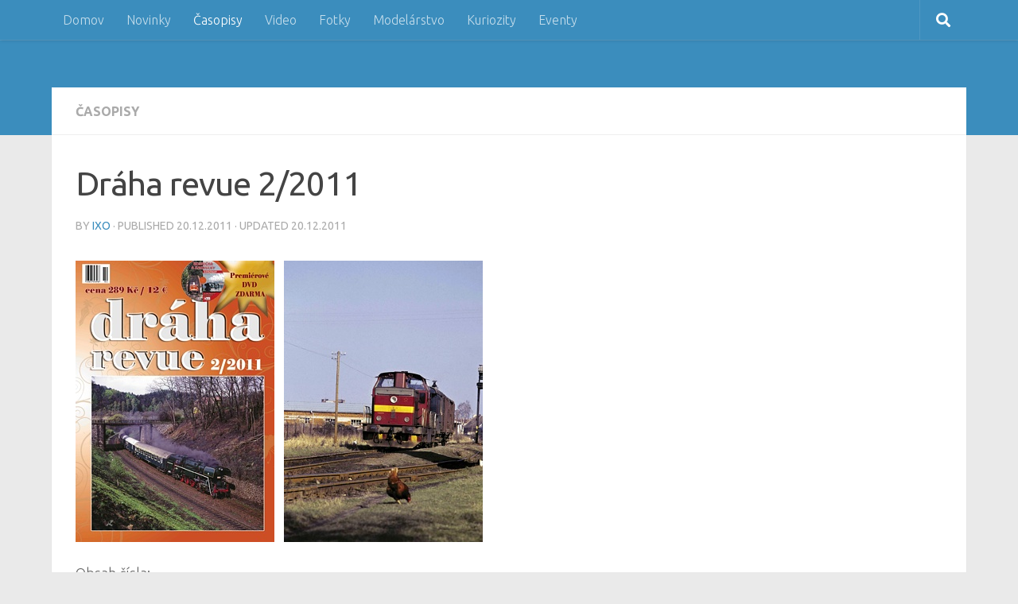

--- FILE ---
content_type: text/html; charset=UTF-8
request_url: https://streka.net/casopisy/draha-revue-22011/
body_size: 54932
content:
<!DOCTYPE html><html class="no-js" dir="ltr" lang="en-US"
 prefix="og: https://ogp.me/ns#" ><head><meta charset="UTF-8"><meta name="viewport" content="width=device-width, initial-scale=1.0"><link rel="profile" href="https://gmpg.org/xfn/11" /><link rel="pingback" href="https://streka.net/home/xmlrpc.php"><title>Dráha revue 2/2011 | ŠTREKA.net</title><meta name="robots" content="max-image-preview:large" /><meta name="keywords" content="rocenka draha,2/2011,nadatur,casopis draha" /><link rel="canonical" href="https://streka.net/casopisy/draha-revue-22011/" /><meta property="og:locale" content="en_US" /><meta property="og:site_name" content="ŠTREKA.net | portál o reálnej, modelovej a virtuálnej železnici" /><meta property="og:type" content="article" /><meta property="og:title" content="Dráha revue 2/2011 | ŠTREKA.net" /><meta property="og:url" content="https://streka.net/casopisy/draha-revue-22011/" /><meta property="article:published_time" content="2011-12-20T08:09:50+00:00" /><meta property="article:modified_time" content="2011-12-20T08:10:15+00:00" /><meta name="twitter:card" content="summary" /><meta name="twitter:title" content="Dráha revue 2/2011 | ŠTREKA.net" /> <script type="application/ld+json" class="aioseo-schema">{"@context":"https:\/\/schema.org","@graph":[{"@type":"WebSite","@id":"https:\/\/streka.net\/#website","url":"https:\/\/streka.net\/","name":"\u0160TREKA.net","description":"port\u00e1l o re\u00e1lnej, modelovej a virtu\u00e1lnej \u017eeleznici","inLanguage":"en-US","publisher":{"@id":"https:\/\/streka.net\/#organization"}},{"@type":"Organization","@id":"https:\/\/streka.net\/#organization","name":"\u0160TREKA.net","url":"https:\/\/streka.net\/"},{"@type":"BreadcrumbList","@id":"https:\/\/streka.net\/casopisy\/draha-revue-22011\/#breadcrumblist","itemListElement":[{"@type":"ListItem","@id":"https:\/\/streka.net\/#listItem","position":1,"item":{"@type":"WebPage","@id":"https:\/\/streka.net\/","name":"Home","description":"Online port\u00e1l o vlakoch a \u017eelezniciach, novinky z domova a zo sveta, report\u00e1\u017ee, gal\u00e9rie, foto, video, diskusie, jazdy vlakom, kalend\u00e1re, modely a moduly, komunita","url":"https:\/\/streka.net\/"},"nextItem":"https:\/\/streka.net\/casopisy\/#listItem"},{"@type":"ListItem","@id":"https:\/\/streka.net\/casopisy\/#listItem","position":2,"item":{"@type":"WebPage","@id":"https:\/\/streka.net\/casopisy\/","name":"\u010casopisy","url":"https:\/\/streka.net\/casopisy\/"},"nextItem":"https:\/\/streka.net\/casopisy\/draha-revue-22011\/#listItem","previousItem":"https:\/\/streka.net\/#listItem"},{"@type":"ListItem","@id":"https:\/\/streka.net\/casopisy\/draha-revue-22011\/#listItem","position":3,"item":{"@type":"WebPage","@id":"https:\/\/streka.net\/casopisy\/draha-revue-22011\/","name":"Dr\u00e1ha revue 2\/2011","url":"https:\/\/streka.net\/casopisy\/draha-revue-22011\/"},"previousItem":"https:\/\/streka.net\/casopisy\/#listItem"}]},{"@type":"Person","@id":"https:\/\/streka.net\/author\/ixoadmin123\/#author","url":"https:\/\/streka.net\/author\/ixoadmin123\/","name":"iXo"},{"@type":"WebPage","@id":"https:\/\/streka.net\/casopisy\/draha-revue-22011\/#webpage","url":"https:\/\/streka.net\/casopisy\/draha-revue-22011\/","name":"Dr\u00e1ha revue 2\/2011 | \u0160TREKA.net","inLanguage":"en-US","isPartOf":{"@id":"https:\/\/streka.net\/#website"},"breadcrumb":{"@id":"https:\/\/streka.net\/casopisy\/draha-revue-22011\/#breadcrumblist"},"author":"https:\/\/streka.net\/author\/ixoadmin123\/#author","creator":"https:\/\/streka.net\/author\/ixoadmin123\/#author","image":{"@type":"ImageObject","@id":"https:\/\/streka.net\/#mainImage","url":"https:\/\/streka.net\/home\/wp-content\/uploads\/2011\/12\/revue_2011_2_p.jpg","width":250,"height":354,"caption":"draha revue 2\/2011"},"primaryImageOfPage":{"@id":"https:\/\/streka.net\/casopisy\/draha-revue-22011\/#mainImage"},"datePublished":"2011-12-20T08:09:50+01:00","dateModified":"2011-12-20T08:10:15+01:00"},{"@type":"Article","@id":"https:\/\/streka.net\/casopisy\/draha-revue-22011\/#article","name":"Dr\u00e1ha revue 2\/2011 | \u0160TREKA.net","inLanguage":"en-US","headline":"Dr\u00e1ha revue 2\/2011","author":{"@id":"https:\/\/streka.net\/author\/ixoadmin123\/#author"},"publisher":{"@id":"https:\/\/streka.net\/#organization"},"datePublished":"2011-12-20T08:09:50+01:00","dateModified":"2011-12-20T08:10:15+01:00","articleSection":"\u010casopisy, casopis draha, nadatur","mainEntityOfPage":{"@id":"https:\/\/streka.net\/casopisy\/draha-revue-22011\/#webpage"},"isPartOf":{"@id":"https:\/\/streka.net\/casopisy\/draha-revue-22011\/#webpage"},"image":{"@type":"ImageObject","@id":"https:\/\/streka.net\/#articleImage","url":"https:\/\/streka.net\/home\/wp-content\/uploads\/2011\/12\/revue_2011_2_p.jpg","width":250,"height":354,"caption":"draha revue 2\/2011"}}]}</script>  <script defer src="[data-uri]"></script> <link rel="alternate" type="application/rss+xml" title="ŠTREKA.net &raquo; Feed" href="https://streka.net/feed/" /><link id="hu-user-gfont" href="//fonts.googleapis.com/css?family=Ubuntu:400,400italic,300italic,300,700&subset=latin,cyrillic-ext" rel="stylesheet" type="text/css"><link rel='stylesheet' id='wp-block-library-css'  href='https://streka.net/home/wp-includes/css/dist/block-library/style.min.css?ver=6.0.10' media='all' /><style id='global-styles-inline-css'>body{--wp--preset--color--black: #000000;--wp--preset--color--cyan-bluish-gray: #abb8c3;--wp--preset--color--white: #ffffff;--wp--preset--color--pale-pink: #f78da7;--wp--preset--color--vivid-red: #cf2e2e;--wp--preset--color--luminous-vivid-orange: #ff6900;--wp--preset--color--luminous-vivid-amber: #fcb900;--wp--preset--color--light-green-cyan: #7bdcb5;--wp--preset--color--vivid-green-cyan: #00d084;--wp--preset--color--pale-cyan-blue: #8ed1fc;--wp--preset--color--vivid-cyan-blue: #0693e3;--wp--preset--color--vivid-purple: #9b51e0;--wp--preset--gradient--vivid-cyan-blue-to-vivid-purple: linear-gradient(135deg,rgba(6,147,227,1) 0%,rgb(155,81,224) 100%);--wp--preset--gradient--light-green-cyan-to-vivid-green-cyan: linear-gradient(135deg,rgb(122,220,180) 0%,rgb(0,208,130) 100%);--wp--preset--gradient--luminous-vivid-amber-to-luminous-vivid-orange: linear-gradient(135deg,rgba(252,185,0,1) 0%,rgba(255,105,0,1) 100%);--wp--preset--gradient--luminous-vivid-orange-to-vivid-red: linear-gradient(135deg,rgba(255,105,0,1) 0%,rgb(207,46,46) 100%);--wp--preset--gradient--very-light-gray-to-cyan-bluish-gray: linear-gradient(135deg,rgb(238,238,238) 0%,rgb(169,184,195) 100%);--wp--preset--gradient--cool-to-warm-spectrum: linear-gradient(135deg,rgb(74,234,220) 0%,rgb(151,120,209) 20%,rgb(207,42,186) 40%,rgb(238,44,130) 60%,rgb(251,105,98) 80%,rgb(254,248,76) 100%);--wp--preset--gradient--blush-light-purple: linear-gradient(135deg,rgb(255,206,236) 0%,rgb(152,150,240) 100%);--wp--preset--gradient--blush-bordeaux: linear-gradient(135deg,rgb(254,205,165) 0%,rgb(254,45,45) 50%,rgb(107,0,62) 100%);--wp--preset--gradient--luminous-dusk: linear-gradient(135deg,rgb(255,203,112) 0%,rgb(199,81,192) 50%,rgb(65,88,208) 100%);--wp--preset--gradient--pale-ocean: linear-gradient(135deg,rgb(255,245,203) 0%,rgb(182,227,212) 50%,rgb(51,167,181) 100%);--wp--preset--gradient--electric-grass: linear-gradient(135deg,rgb(202,248,128) 0%,rgb(113,206,126) 100%);--wp--preset--gradient--midnight: linear-gradient(135deg,rgb(2,3,129) 0%,rgb(40,116,252) 100%);--wp--preset--duotone--dark-grayscale: url('#wp-duotone-dark-grayscale');--wp--preset--duotone--grayscale: url('#wp-duotone-grayscale');--wp--preset--duotone--purple-yellow: url('#wp-duotone-purple-yellow');--wp--preset--duotone--blue-red: url('#wp-duotone-blue-red');--wp--preset--duotone--midnight: url('#wp-duotone-midnight');--wp--preset--duotone--magenta-yellow: url('#wp-duotone-magenta-yellow');--wp--preset--duotone--purple-green: url('#wp-duotone-purple-green');--wp--preset--duotone--blue-orange: url('#wp-duotone-blue-orange');--wp--preset--font-size--small: 13px;--wp--preset--font-size--medium: 20px;--wp--preset--font-size--large: 36px;--wp--preset--font-size--x-large: 42px;}.has-black-color{color: var(--wp--preset--color--black) !important;}.has-cyan-bluish-gray-color{color: var(--wp--preset--color--cyan-bluish-gray) !important;}.has-white-color{color: var(--wp--preset--color--white) !important;}.has-pale-pink-color{color: var(--wp--preset--color--pale-pink) !important;}.has-vivid-red-color{color: var(--wp--preset--color--vivid-red) !important;}.has-luminous-vivid-orange-color{color: var(--wp--preset--color--luminous-vivid-orange) !important;}.has-luminous-vivid-amber-color{color: var(--wp--preset--color--luminous-vivid-amber) !important;}.has-light-green-cyan-color{color: var(--wp--preset--color--light-green-cyan) !important;}.has-vivid-green-cyan-color{color: var(--wp--preset--color--vivid-green-cyan) !important;}.has-pale-cyan-blue-color{color: var(--wp--preset--color--pale-cyan-blue) !important;}.has-vivid-cyan-blue-color{color: var(--wp--preset--color--vivid-cyan-blue) !important;}.has-vivid-purple-color{color: var(--wp--preset--color--vivid-purple) !important;}.has-black-background-color{background-color: var(--wp--preset--color--black) !important;}.has-cyan-bluish-gray-background-color{background-color: var(--wp--preset--color--cyan-bluish-gray) !important;}.has-white-background-color{background-color: var(--wp--preset--color--white) !important;}.has-pale-pink-background-color{background-color: var(--wp--preset--color--pale-pink) !important;}.has-vivid-red-background-color{background-color: var(--wp--preset--color--vivid-red) !important;}.has-luminous-vivid-orange-background-color{background-color: var(--wp--preset--color--luminous-vivid-orange) !important;}.has-luminous-vivid-amber-background-color{background-color: var(--wp--preset--color--luminous-vivid-amber) !important;}.has-light-green-cyan-background-color{background-color: var(--wp--preset--color--light-green-cyan) !important;}.has-vivid-green-cyan-background-color{background-color: var(--wp--preset--color--vivid-green-cyan) !important;}.has-pale-cyan-blue-background-color{background-color: var(--wp--preset--color--pale-cyan-blue) !important;}.has-vivid-cyan-blue-background-color{background-color: var(--wp--preset--color--vivid-cyan-blue) !important;}.has-vivid-purple-background-color{background-color: var(--wp--preset--color--vivid-purple) !important;}.has-black-border-color{border-color: var(--wp--preset--color--black) !important;}.has-cyan-bluish-gray-border-color{border-color: var(--wp--preset--color--cyan-bluish-gray) !important;}.has-white-border-color{border-color: var(--wp--preset--color--white) !important;}.has-pale-pink-border-color{border-color: var(--wp--preset--color--pale-pink) !important;}.has-vivid-red-border-color{border-color: var(--wp--preset--color--vivid-red) !important;}.has-luminous-vivid-orange-border-color{border-color: var(--wp--preset--color--luminous-vivid-orange) !important;}.has-luminous-vivid-amber-border-color{border-color: var(--wp--preset--color--luminous-vivid-amber) !important;}.has-light-green-cyan-border-color{border-color: var(--wp--preset--color--light-green-cyan) !important;}.has-vivid-green-cyan-border-color{border-color: var(--wp--preset--color--vivid-green-cyan) !important;}.has-pale-cyan-blue-border-color{border-color: var(--wp--preset--color--pale-cyan-blue) !important;}.has-vivid-cyan-blue-border-color{border-color: var(--wp--preset--color--vivid-cyan-blue) !important;}.has-vivid-purple-border-color{border-color: var(--wp--preset--color--vivid-purple) !important;}.has-vivid-cyan-blue-to-vivid-purple-gradient-background{background: var(--wp--preset--gradient--vivid-cyan-blue-to-vivid-purple) !important;}.has-light-green-cyan-to-vivid-green-cyan-gradient-background{background: var(--wp--preset--gradient--light-green-cyan-to-vivid-green-cyan) !important;}.has-luminous-vivid-amber-to-luminous-vivid-orange-gradient-background{background: var(--wp--preset--gradient--luminous-vivid-amber-to-luminous-vivid-orange) !important;}.has-luminous-vivid-orange-to-vivid-red-gradient-background{background: var(--wp--preset--gradient--luminous-vivid-orange-to-vivid-red) !important;}.has-very-light-gray-to-cyan-bluish-gray-gradient-background{background: var(--wp--preset--gradient--very-light-gray-to-cyan-bluish-gray) !important;}.has-cool-to-warm-spectrum-gradient-background{background: var(--wp--preset--gradient--cool-to-warm-spectrum) !important;}.has-blush-light-purple-gradient-background{background: var(--wp--preset--gradient--blush-light-purple) !important;}.has-blush-bordeaux-gradient-background{background: var(--wp--preset--gradient--blush-bordeaux) !important;}.has-luminous-dusk-gradient-background{background: var(--wp--preset--gradient--luminous-dusk) !important;}.has-pale-ocean-gradient-background{background: var(--wp--preset--gradient--pale-ocean) !important;}.has-electric-grass-gradient-background{background: var(--wp--preset--gradient--electric-grass) !important;}.has-midnight-gradient-background{background: var(--wp--preset--gradient--midnight) !important;}.has-small-font-size{font-size: var(--wp--preset--font-size--small) !important;}.has-medium-font-size{font-size: var(--wp--preset--font-size--medium) !important;}.has-large-font-size{font-size: var(--wp--preset--font-size--large) !important;}.has-x-large-font-size{font-size: var(--wp--preset--font-size--x-large) !important;}</style><link rel='stylesheet' id='contact-form-7-css'  href='https://streka.net/home/wp-content/cache/autoptimize/css/autoptimize_single_e6fae855021a88a0067fcc58121c594f.css?ver=5.6.1' media='all' /><link rel='stylesheet' id='hueman-main-style-css'  href='https://streka.net/home/wp-content/themes/hueman/assets/front/css/main.min.css?ver=3.7.20' media='all' /><style id='hueman-main-style-inline-css'>body { font-family:'Ubuntu', Arial, sans-serif;font-size:1.00rem }@media only screen and (min-width: 720px) {
        .nav > li { font-size:1.00rem; }
      }.container-inner { max-width: 1150px; }::selection { background-color: #3b8dbd; }
::-moz-selection { background-color: #3b8dbd; }a,a>span.hu-external::after,.themeform label .required,#flexslider-featured .flex-direction-nav .flex-next:hover,#flexslider-featured .flex-direction-nav .flex-prev:hover,.post-hover:hover .post-title a,.post-title a:hover,.sidebar.s1 .post-nav li a:hover i,.content .post-nav li a:hover i,.post-related a:hover,.sidebar.s1 .widget_rss ul li a,#footer .widget_rss ul li a,.sidebar.s1 .widget_calendar a,#footer .widget_calendar a,.sidebar.s1 .alx-tab .tab-item-category a,.sidebar.s1 .alx-posts .post-item-category a,.sidebar.s1 .alx-tab li:hover .tab-item-title a,.sidebar.s1 .alx-tab li:hover .tab-item-comment a,.sidebar.s1 .alx-posts li:hover .post-item-title a,#footer .alx-tab .tab-item-category a,#footer .alx-posts .post-item-category a,#footer .alx-tab li:hover .tab-item-title a,#footer .alx-tab li:hover .tab-item-comment a,#footer .alx-posts li:hover .post-item-title a,.comment-tabs li.active a,.comment-awaiting-moderation,.child-menu a:hover,.child-menu .current_page_item > a,.wp-pagenavi a{ color: #3b8dbd; }input[type="submit"],.themeform button[type="submit"],.sidebar.s1 .sidebar-top,.sidebar.s1 .sidebar-toggle,#flexslider-featured .flex-control-nav li a.flex-active,.post-tags a:hover,.sidebar.s1 .widget_calendar caption,#footer .widget_calendar caption,.author-bio .bio-avatar:after,.commentlist li.bypostauthor > .comment-body:after,.commentlist li.comment-author-admin > .comment-body:after{ background-color: #3b8dbd; }.post-format .format-container { border-color: #3b8dbd; }.sidebar.s1 .alx-tabs-nav li.active a,#footer .alx-tabs-nav li.active a,.comment-tabs li.active a,.wp-pagenavi a:hover,.wp-pagenavi a:active,.wp-pagenavi span.current{ border-bottom-color: #3b8dbd!important; }.sidebar.s2 .post-nav li a:hover i,
.sidebar.s2 .widget_rss ul li a,
.sidebar.s2 .widget_calendar a,
.sidebar.s2 .alx-tab .tab-item-category a,
.sidebar.s2 .alx-posts .post-item-category a,
.sidebar.s2 .alx-tab li:hover .tab-item-title a,
.sidebar.s2 .alx-tab li:hover .tab-item-comment a,
.sidebar.s2 .alx-posts li:hover .post-item-title a { color: #82b965; }
.sidebar.s2 .sidebar-top,.sidebar.s2 .sidebar-toggle,.post-comments,.jp-play-bar,.jp-volume-bar-value,.sidebar.s2 .widget_calendar caption{ background-color: #82b965; }.sidebar.s2 .alx-tabs-nav li.active a { border-bottom-color: #82b965; }
.post-comments::before { border-right-color: #82b965; }
      .search-expand,
              #nav-topbar.nav-container { background-color: #3b8dbd}@media only screen and (min-width: 720px) {
                #nav-topbar .nav ul { background-color: #3b8dbd; }
              }.is-scrolled #header .nav-container.desktop-sticky,
              .is-scrolled #header .search-expand { background-color: #3b8dbd; background-color: rgba(59,141,189,0.90) }.is-scrolled .topbar-transparent #nav-topbar.desktop-sticky .nav ul { background-color: #3b8dbd; background-color: rgba(59,141,189,0.95) }#header { background-color: #3b8dbd; }
@media only screen and (min-width: 720px) {
  #nav-header .nav ul { background-color: #3b8dbd; }
}
        .is-scrolled #header #nav-mobile { background-color: #454e5c; background-color: rgba(69,78,92,0.90) }#nav-header.nav-container, #main-header-search .search-expand { background-color: ; }
@media only screen and (min-width: 720px) {
  #nav-header .nav ul { background-color: ; }
}
        #footer-bottom { background-color: #3b8dbd; }.site-title a img { max-height: 40px; }</style><link rel='stylesheet' id='hueman-font-awesome-css'  href='https://streka.net/home/wp-content/themes/hueman/assets/front/css/font-awesome.min.css?ver=3.7.20' media='all' /><link rel='stylesheet' id='lightboxStyle-css'  href='https://streka.net/home/wp-content/cache/autoptimize/css/autoptimize_single_890eebbd88a6bcebc183070deb51954e.css?ver=2.6' media='screen' /> <script src='https://streka.net/home/wp-includes/js/jquery/jquery.min.js?ver=3.6.0' id='jquery-core-js'></script> <script defer src='https://streka.net/home/wp-includes/js/jquery/jquery-migrate.min.js?ver=3.3.2' id='jquery-migrate-js'></script> <link rel="https://api.w.org/" href="https://streka.net/wp-json/" /><link rel="alternate" type="application/json" href="https://streka.net/wp-json/wp/v2/posts/2587" /><link rel="EditURI" type="application/rsd+xml" title="RSD" href="https://streka.net/home/xmlrpc.php?rsd" /><link rel="wlwmanifest" type="application/wlwmanifest+xml" href="https://streka.net/home/wp-includes/wlwmanifest.xml" /><meta name="generator" content="WordPress 6.0.10" /><link rel='shortlink' href='https://streka.net/?p=2587' /><link rel="alternate" type="application/json+oembed" href="https://streka.net/wp-json/oembed/1.0/embed?url=https%3A%2F%2Fstreka.net%2Fcasopisy%2Fdraha-revue-22011%2F" /><link rel="alternate" type="text/xml+oembed" href="https://streka.net/wp-json/oembed/1.0/embed?url=https%3A%2F%2Fstreka.net%2Fcasopisy%2Fdraha-revue-22011%2F&#038;format=xml" /><link rel="preload" as="font" type="font/woff2" href="https://streka.net/home/wp-content/themes/hueman/assets/front/webfonts/fa-brands-400.woff2?v=5.15.2" crossorigin="anonymous"/><link rel="preload" as="font" type="font/woff2" href="https://streka.net/home/wp-content/themes/hueman/assets/front/webfonts/fa-regular-400.woff2?v=5.15.2" crossorigin="anonymous"/><link rel="preload" as="font" type="font/woff2" href="https://streka.net/home/wp-content/themes/hueman/assets/front/webfonts/fa-solid-900.woff2?v=5.15.2" crossorigin="anonymous"/> <!--[if lt IE 9]> <script src="https://streka.net/home/wp-content/themes/hueman/assets/front/js/ie/html5shiv-printshiv.min.js"></script> <script src="https://streka.net/home/wp-content/themes/hueman/assets/front/js/ie/selectivizr.js"></script> <![endif]-->  <script async src="https://www.googletagmanager.com/gtag/js?id=UA-17911509-1"></script> <script defer src="[data-uri]"></script> </head><body data-rsssl=1 class="post-template-default single single-post postid-2587 single-format-standard wp-embed-responsive col-1c full-width topbar-enabled header-desktop-sticky header-mobile-sticky hueman-3-7-20 chrome"> <svg xmlns="http://www.w3.org/2000/svg" viewBox="0 0 0 0" width="0" height="0" focusable="false" role="none" style="visibility: hidden; position: absolute; left: -9999px; overflow: hidden;" ><defs><filter id="wp-duotone-dark-grayscale"><feColorMatrix color-interpolation-filters="sRGB" type="matrix" values=" .299 .587 .114 0 0 .299 .587 .114 0 0 .299 .587 .114 0 0 .299 .587 .114 0 0 " /><feComponentTransfer color-interpolation-filters="sRGB" ><feFuncR type="table" tableValues="0 0.49803921568627" /><feFuncG type="table" tableValues="0 0.49803921568627" /><feFuncB type="table" tableValues="0 0.49803921568627" /><feFuncA type="table" tableValues="1 1" /></feComponentTransfer><feComposite in2="SourceGraphic" operator="in" /></filter></defs></svg><svg xmlns="http://www.w3.org/2000/svg" viewBox="0 0 0 0" width="0" height="0" focusable="false" role="none" style="visibility: hidden; position: absolute; left: -9999px; overflow: hidden;" ><defs><filter id="wp-duotone-grayscale"><feColorMatrix color-interpolation-filters="sRGB" type="matrix" values=" .299 .587 .114 0 0 .299 .587 .114 0 0 .299 .587 .114 0 0 .299 .587 .114 0 0 " /><feComponentTransfer color-interpolation-filters="sRGB" ><feFuncR type="table" tableValues="0 1" /><feFuncG type="table" tableValues="0 1" /><feFuncB type="table" tableValues="0 1" /><feFuncA type="table" tableValues="1 1" /></feComponentTransfer><feComposite in2="SourceGraphic" operator="in" /></filter></defs></svg><svg xmlns="http://www.w3.org/2000/svg" viewBox="0 0 0 0" width="0" height="0" focusable="false" role="none" style="visibility: hidden; position: absolute; left: -9999px; overflow: hidden;" ><defs><filter id="wp-duotone-purple-yellow"><feColorMatrix color-interpolation-filters="sRGB" type="matrix" values=" .299 .587 .114 0 0 .299 .587 .114 0 0 .299 .587 .114 0 0 .299 .587 .114 0 0 " /><feComponentTransfer color-interpolation-filters="sRGB" ><feFuncR type="table" tableValues="0.54901960784314 0.98823529411765" /><feFuncG type="table" tableValues="0 1" /><feFuncB type="table" tableValues="0.71764705882353 0.25490196078431" /><feFuncA type="table" tableValues="1 1" /></feComponentTransfer><feComposite in2="SourceGraphic" operator="in" /></filter></defs></svg><svg xmlns="http://www.w3.org/2000/svg" viewBox="0 0 0 0" width="0" height="0" focusable="false" role="none" style="visibility: hidden; position: absolute; left: -9999px; overflow: hidden;" ><defs><filter id="wp-duotone-blue-red"><feColorMatrix color-interpolation-filters="sRGB" type="matrix" values=" .299 .587 .114 0 0 .299 .587 .114 0 0 .299 .587 .114 0 0 .299 .587 .114 0 0 " /><feComponentTransfer color-interpolation-filters="sRGB" ><feFuncR type="table" tableValues="0 1" /><feFuncG type="table" tableValues="0 0.27843137254902" /><feFuncB type="table" tableValues="0.5921568627451 0.27843137254902" /><feFuncA type="table" tableValues="1 1" /></feComponentTransfer><feComposite in2="SourceGraphic" operator="in" /></filter></defs></svg><svg xmlns="http://www.w3.org/2000/svg" viewBox="0 0 0 0" width="0" height="0" focusable="false" role="none" style="visibility: hidden; position: absolute; left: -9999px; overflow: hidden;" ><defs><filter id="wp-duotone-midnight"><feColorMatrix color-interpolation-filters="sRGB" type="matrix" values=" .299 .587 .114 0 0 .299 .587 .114 0 0 .299 .587 .114 0 0 .299 .587 .114 0 0 " /><feComponentTransfer color-interpolation-filters="sRGB" ><feFuncR type="table" tableValues="0 0" /><feFuncG type="table" tableValues="0 0.64705882352941" /><feFuncB type="table" tableValues="0 1" /><feFuncA type="table" tableValues="1 1" /></feComponentTransfer><feComposite in2="SourceGraphic" operator="in" /></filter></defs></svg><svg xmlns="http://www.w3.org/2000/svg" viewBox="0 0 0 0" width="0" height="0" focusable="false" role="none" style="visibility: hidden; position: absolute; left: -9999px; overflow: hidden;" ><defs><filter id="wp-duotone-magenta-yellow"><feColorMatrix color-interpolation-filters="sRGB" type="matrix" values=" .299 .587 .114 0 0 .299 .587 .114 0 0 .299 .587 .114 0 0 .299 .587 .114 0 0 " /><feComponentTransfer color-interpolation-filters="sRGB" ><feFuncR type="table" tableValues="0.78039215686275 1" /><feFuncG type="table" tableValues="0 0.94901960784314" /><feFuncB type="table" tableValues="0.35294117647059 0.47058823529412" /><feFuncA type="table" tableValues="1 1" /></feComponentTransfer><feComposite in2="SourceGraphic" operator="in" /></filter></defs></svg><svg xmlns="http://www.w3.org/2000/svg" viewBox="0 0 0 0" width="0" height="0" focusable="false" role="none" style="visibility: hidden; position: absolute; left: -9999px; overflow: hidden;" ><defs><filter id="wp-duotone-purple-green"><feColorMatrix color-interpolation-filters="sRGB" type="matrix" values=" .299 .587 .114 0 0 .299 .587 .114 0 0 .299 .587 .114 0 0 .299 .587 .114 0 0 " /><feComponentTransfer color-interpolation-filters="sRGB" ><feFuncR type="table" tableValues="0.65098039215686 0.40392156862745" /><feFuncG type="table" tableValues="0 1" /><feFuncB type="table" tableValues="0.44705882352941 0.4" /><feFuncA type="table" tableValues="1 1" /></feComponentTransfer><feComposite in2="SourceGraphic" operator="in" /></filter></defs></svg><svg xmlns="http://www.w3.org/2000/svg" viewBox="0 0 0 0" width="0" height="0" focusable="false" role="none" style="visibility: hidden; position: absolute; left: -9999px; overflow: hidden;" ><defs><filter id="wp-duotone-blue-orange"><feColorMatrix color-interpolation-filters="sRGB" type="matrix" values=" .299 .587 .114 0 0 .299 .587 .114 0 0 .299 .587 .114 0 0 .299 .587 .114 0 0 " /><feComponentTransfer color-interpolation-filters="sRGB" ><feFuncR type="table" tableValues="0.098039215686275 1" /><feFuncG type="table" tableValues="0 0.66274509803922" /><feFuncB type="table" tableValues="0.84705882352941 0.41960784313725" /><feFuncA type="table" tableValues="1 1" /></feComponentTransfer><feComposite in2="SourceGraphic" operator="in" /></filter></defs></svg><div id="wrapper"> <a class="screen-reader-text skip-link" href="#content">Skip to content</a><header id="header" class="top-menu-mobile-on one-mobile-menu top_menu header-ads-desktop  topbar-transparent no-header-img"><nav class="nav-container group mobile-menu mobile-sticky " id="nav-mobile" data-menu-id="header-1"><div class="mobile-title-logo-in-header"></div> <button class="ham__navbar-toggler-two collapsed" title="Menu" aria-expanded="false"> <span class="ham__navbar-span-wrapper"> <span class="line line-1"></span> <span class="line line-2"></span> <span class="line line-3"></span> </span> </button><div class="nav-text"></div><div class="nav-wrap container"><ul class="nav container-inner group mobile-search"><li><form role="search" method="get" class="search-form" action="https://streka.net/"> <label> <span class="screen-reader-text">Search for:</span> <input type="search" class="search-field" placeholder="Search &hellip;" value="" name="s" /> </label> <input type="submit" class="search-submit" value="Search" /></form></li></ul><ul id="menu-streka" class="nav container-inner group"><li id="menu-item-9635" class="menu-item menu-item-type-custom menu-item-object-custom menu-item-9635"><a href="https://www.streka.net">Domov</a></li><li id="menu-item-223" class="menu-item menu-item-type-taxonomy menu-item-object-category menu-item-223"><a href="https://streka.net/category/novinky/">Novinky</a></li><li id="menu-item-226" class="menu-item menu-item-type-taxonomy menu-item-object-category current-post-ancestor current-menu-parent current-post-parent menu-item-226"><a href="https://streka.net/category/casopisy/">Časopisy</a></li><li id="menu-item-224" class="menu-item menu-item-type-taxonomy menu-item-object-category menu-item-224"><a href="https://streka.net/category/video/">Video</a></li><li id="menu-item-225" class="menu-item menu-item-type-taxonomy menu-item-object-category menu-item-225"><a href="https://streka.net/category/fotky/">Fotky</a></li><li id="menu-item-3063" class="menu-item menu-item-type-taxonomy menu-item-object-category menu-item-3063"><a href="https://streka.net/category/modelarstvo/">Modelárstvo</a></li><li id="menu-item-1617" class="menu-item menu-item-type-taxonomy menu-item-object-category menu-item-1617"><a href="https://streka.net/category/kuriozity/">Kuriozity</a></li><li id="menu-item-3583" class="menu-item menu-item-type-taxonomy menu-item-object-category menu-item-3583"><a href="https://streka.net/category/eventy/">Eventy</a></li></ul></div></nav><nav class="nav-container group desktop-menu desktop-sticky " id="nav-topbar" data-menu-id="header-2"><div class="nav-text"></div><div class="topbar-toggle-down"> <i class="fas fa-angle-double-down" aria-hidden="true" data-toggle="down" title="Expand menu"></i> <i class="fas fa-angle-double-up" aria-hidden="true" data-toggle="up" title="Collapse menu"></i></div><div class="nav-wrap container"><ul id="menu-streka-1" class="nav container-inner group"><li class="menu-item menu-item-type-custom menu-item-object-custom menu-item-9635"><a href="https://www.streka.net">Domov</a></li><li class="menu-item menu-item-type-taxonomy menu-item-object-category menu-item-223"><a href="https://streka.net/category/novinky/">Novinky</a></li><li class="menu-item menu-item-type-taxonomy menu-item-object-category current-post-ancestor current-menu-parent current-post-parent menu-item-226"><a href="https://streka.net/category/casopisy/">Časopisy</a></li><li class="menu-item menu-item-type-taxonomy menu-item-object-category menu-item-224"><a href="https://streka.net/category/video/">Video</a></li><li class="menu-item menu-item-type-taxonomy menu-item-object-category menu-item-225"><a href="https://streka.net/category/fotky/">Fotky</a></li><li class="menu-item menu-item-type-taxonomy menu-item-object-category menu-item-3063"><a href="https://streka.net/category/modelarstvo/">Modelárstvo</a></li><li class="menu-item menu-item-type-taxonomy menu-item-object-category menu-item-1617"><a href="https://streka.net/category/kuriozity/">Kuriozity</a></li><li class="menu-item menu-item-type-taxonomy menu-item-object-category menu-item-3583"><a href="https://streka.net/category/eventy/">Eventy</a></li></ul></div><div id="topbar-header-search" class="container"><div class="container-inner"> <button class="toggle-search"><i class="fas fa-search"></i></button><div class="search-expand"><div class="search-expand-inner"><form role="search" method="get" class="search-form" action="https://streka.net/"> <label> <span class="screen-reader-text">Search for:</span> <input type="search" class="search-field" placeholder="Search &hellip;" value="" name="s" /> </label> <input type="submit" class="search-submit" value="Search" /></form></div></div></div></div></nav><div class="container group"><div class="container-inner"><div class="group hu-pad central-header-zone"><div class="logo-tagline-group"></div></div></div></div></header><div class="container" id="page"><div class="container-inner"><div class="main"><div class="main-inner group"><main class="content" id="content"><div class="page-title hu-pad group"><ul class="meta-single group"><li class="category"><a href="https://streka.net/category/casopisy/" rel="category tag">Časopisy</a></li></ul></div><div class="hu-pad group"><article class="post-2587 post type-post status-publish format-standard has-post-thumbnail hentry category-casopisy tag-casopis-draha tag-nadatur"><div class="post-inner group"><h1 class="post-title entry-title">Dráha revue 2/2011</h1><p class="post-byline"> by <span class="vcard author"> <span class="fn"><a href="https://streka.net/author/ixoadmin123/" title="Posts by iXo" rel="author">iXo</a></span> </span> &middot; 
 Published <time class="published" datetime="2011-12-20T10:09:50+01:00">20.12.2011</time> &middot; Updated <time class="updated" datetime="2011-12-20T10:10:15+01:00">20.12.2011</time></p><div class="clear"></div><div class="entry themeform"><div class="entry-inner"><p><span id="more-2587"></span></p><p><a href="https://www.streka.net/casopisy/draha-revue-22011/attachment/revue_2011_2_p/" rel="attachment wp-att-2590"><noscript><img class="alignnone size-full wp-image-2590" title="revue_2011_2_p" src="https://www.streka.net/home/wp-content/uploads/2011/12/revue_2011_2_p.jpg" alt="draha revue 2/2011" width="250" height="354" srcset="https://streka.net/home/wp-content/uploads/2011/12/revue_2011_2_p.jpg 250w, https://streka.net/home/wp-content/uploads/2011/12/revue_2011_2_p-211x300.jpg 211w" sizes="(max-width: 250px) 100vw, 250px" /></noscript><img class="lazyload alignnone size-full wp-image-2590" title="revue_2011_2_p" src='data:image/svg+xml,%3Csvg%20xmlns=%22http://www.w3.org/2000/svg%22%20viewBox=%220%200%20250%20354%22%3E%3C/svg%3E' data-src="https://www.streka.net/home/wp-content/uploads/2011/12/revue_2011_2_p.jpg" alt="draha revue 2/2011" width="250" height="354" data-srcset="https://streka.net/home/wp-content/uploads/2011/12/revue_2011_2_p.jpg 250w, https://streka.net/home/wp-content/uploads/2011/12/revue_2011_2_p-211x300.jpg 211w" data-sizes="(max-width: 250px) 100vw, 250px" /></a>   <a href="https://www.streka.net/casopisy/draha-revue-22011/attachment/revue_2011_2_z/" rel="attachment wp-att-2591"><noscript><img class="alignnone size-full wp-image-2591" title="revue_2011_2_z" src="https://www.streka.net/home/wp-content/uploads/2011/12/revue_2011_2_z.jpg" alt="draha revue 2/2011" width="250" height="354" srcset="https://streka.net/home/wp-content/uploads/2011/12/revue_2011_2_z.jpg 250w, https://streka.net/home/wp-content/uploads/2011/12/revue_2011_2_z-211x300.jpg 211w" sizes="(max-width: 250px) 100vw, 250px" /></noscript><img class="lazyload alignnone size-full wp-image-2591" title="revue_2011_2_z" src='data:image/svg+xml,%3Csvg%20xmlns=%22http://www.w3.org/2000/svg%22%20viewBox=%220%200%20250%20354%22%3E%3C/svg%3E' data-src="https://www.streka.net/home/wp-content/uploads/2011/12/revue_2011_2_z.jpg" alt="draha revue 2/2011" width="250" height="354" data-srcset="https://streka.net/home/wp-content/uploads/2011/12/revue_2011_2_z.jpg 250w, https://streka.net/home/wp-content/uploads/2011/12/revue_2011_2_z-211x300.jpg 211w" data-sizes="(max-width: 250px) 100vw, 250px" /></a></p><p>Obsah čísla:</p><ul><li>„Jedničkové“ a „nuladvojkové karkulky“ &#8211; T 444.1 / T 444.02</li><li>Podoby jedné „karkulky“ &#8211; aneb T 444.0239 (725.239) v proměnách času</li><li>Doplňky a upřesnění k pojednání „Nulkové karkulky“ ČSD</li><li>„Jedničkové“ a „nuladvojkové karkulky“ ČSD v modelech</li><li>Parní lokomotivy řady 464.2</li><li>50 let střídavé trakce</li></ul><nav class="pagination group"></nav></div><div class="clear"></div></div></div></article><div class="clear"></div><p class="post-tags"><span>Tags:</span> <a href="https://streka.net/tag/casopis-draha/" rel="tag">casopis draha</a><a href="https://streka.net/tag/nadatur/" rel="tag">nadatur</a></p><h4 class="heading"> <i class="far fa-hand-point-right"></i>You may also like...</h4><ul class="related-posts group"><li class="related post-hover"><article class="post-829 post type-post status-publish format-standard has-post-thumbnail hentry category-casopisy tag-casopis-draha"><div class="post-thumbnail"> <a href="https://streka.net/casopisy/draha-92011/" class="hu-rel-post-thumb"> <noscript><img width="520" height="245" src="https://streka.net/home/wp-content/uploads/2011/09/d_2011_09_p-520x245.jpg" class="attachment-thumb-medium size-thumb-medium wp-post-image" alt="" loading="lazy" /></noscript><img width="520" height="245" src='data:image/svg+xml,%3Csvg%20xmlns=%22http://www.w3.org/2000/svg%22%20viewBox=%220%200%20520%20245%22%3E%3C/svg%3E' data-src="https://streka.net/home/wp-content/uploads/2011/09/d_2011_09_p-520x245.jpg" class="lazyload attachment-thumb-medium size-thumb-medium wp-post-image" alt="" loading="lazy" /> </a></div><div class="related-inner"><h4 class="post-title entry-title"> <a href="https://streka.net/casopisy/draha-92011/" rel="bookmark">Dráha 9/2011</a></h4><div class="post-meta group"><p class="post-date"> <time class="published updated" datetime="2011-09-26 14:23:38">26.09.2011</time></p><p class="post-byline" style="display:none">&nbsp;by <span class="vcard author"> <span class="fn"><a href="https://streka.net/author/ixoadmin123/" title="Posts by iXo" rel="author">iXo</a></span> </span> &middot; Published <span class="published">26.09.2011</span></p></div></div></article></li><li class="related post-hover"><article class="post-5621 post type-post status-publish format-standard has-post-thumbnail hentry category-casopisy tag-casopis-draha"><div class="post-thumbnail"> <a href="https://streka.net/casopisy/draha-72012/" class="hu-rel-post-thumb"> <noscript><img width="520" height="245" src="https://streka.net/home/wp-content/uploads/2012/09/d_2012_07_p-520x245.jpg" class="attachment-thumb-medium size-thumb-medium wp-post-image" alt="Casopis Draha 7/2012 titulka" loading="lazy" /></noscript><img width="520" height="245" src='data:image/svg+xml,%3Csvg%20xmlns=%22http://www.w3.org/2000/svg%22%20viewBox=%220%200%20520%20245%22%3E%3C/svg%3E' data-src="https://streka.net/home/wp-content/uploads/2012/09/d_2012_07_p-520x245.jpg" class="lazyload attachment-thumb-medium size-thumb-medium wp-post-image" alt="Casopis Draha 7/2012 titulka" loading="lazy" /> </a></div><div class="related-inner"><h4 class="post-title entry-title"> <a href="https://streka.net/casopisy/draha-72012/" rel="bookmark">Dráha 7/2012</a></h4><div class="post-meta group"><p class="post-date"> <time class="published updated" datetime="2012-09-30 22:45:36">30.09.2012</time></p><p class="post-byline" style="display:none">&nbsp;by <span class="vcard author"> <span class="fn"><a href="https://streka.net/author/ixoadmin123/" title="Posts by iXo" rel="author">iXo</a></span> </span> &middot; Published <span class="published">30.09.2012</span></p></div></div></article></li><li class="related post-hover"><article class="post-3348 post type-post status-publish format-standard has-post-thumbnail hentry category-casopisy tag-casopis-draha"><div class="post-thumbnail"> <a href="https://streka.net/casopisy/draha-22012/" class="hu-rel-post-thumb"> <noscript><img width="520" height="245" src="https://streka.net/home/wp-content/uploads/2012/02/d_2012_02_p-520x245.jpg" class="attachment-thumb-medium size-thumb-medium wp-post-image" alt="casopis draha 2012 02 obal" loading="lazy" /></noscript><img width="520" height="245" src='data:image/svg+xml,%3Csvg%20xmlns=%22http://www.w3.org/2000/svg%22%20viewBox=%220%200%20520%20245%22%3E%3C/svg%3E' data-src="https://streka.net/home/wp-content/uploads/2012/02/d_2012_02_p-520x245.jpg" class="lazyload attachment-thumb-medium size-thumb-medium wp-post-image" alt="casopis draha 2012 02 obal" loading="lazy" /> </a></div><div class="related-inner"><h4 class="post-title entry-title"> <a href="https://streka.net/casopisy/draha-22012/" rel="bookmark">Dráha 2/2012</a></h4><div class="post-meta group"><p class="post-date"> <time class="published updated" datetime="2012-02-21 10:47:25">21.02.2012</time></p><p class="post-byline" style="display:none">&nbsp;by <span class="vcard author"> <span class="fn"><a href="https://streka.net/author/ixoadmin123/" title="Posts by iXo" rel="author">iXo</a></span> </span> &middot; Published <span class="published">21.02.2012</span></p></div></div></article></li></ul></div></main></div></div></div></div><footer id="footer"><section class="container" id="footer-widgets"><div class="container-inner"><div class="hu-pad group"><div class="footer-widget-1 grid one-third "><div id="linkcat-744" class="widget widget_links"><h3 class="widget-title">Linky</h3><ul class='xoxo blogroll'><li><a href="http://www.kht.sk" rel="noopener" target="_blank">Klub historickej techniky Zvolen</a></li><li><a href="http://www.detskazeleznica.sk/" title="Košická detská historická železnica premáva v roku 2013 od 27. apríla do 3. novembra každý víkend, vo všetky štátne sviatky (okrem 1.11., piatok &#8211; sviatok Všetkých svätých) a v mesiacoch júl a august aj v stredy, štvrtky a piatky">Košická detská historická železnica</a></li><li><a href="http://mkkosice.railnet.sk/" rel="noopener" target="_blank">Modul klub Košice</a></li><li><a href="http://poloha.streka.net/" rel="noopener" title="Poloha Vlaku je jednoduchá aplikácia pre mobilné telefóny s operačným systémom Android (min. verzia 2.1). Pomocou tejto aplikácie môže používateľ zistiť aktuálne informácie o vlaku, ktorý sa práve nachádza na trati" target="_blank">Poloha vlaku soft</a></li><li><a href="http://scarm.info/index_en.html" rel="noopener" title="SCARM  Simple Computer Aided Railway Modeller" target="_blank">SCARM &#8211; Projekčný 3D soft modelového kolajiska</a></li><li><a href="http://www.vlaky.net" rel="noopener" title="Web o všetkom čo sa deje na železniciach a okolo nich" target="_blank">VLAKY.NET</a></li><li><a href="https://www.streka.net/novinky/mapa-zeleznicnej-dopravy-vo-vysokych-tatrach/">Železničná mapa vo Vysokých Tatrách</a></li></ul></div></div><div class="footer-widget-2 grid one-third "><div id="tag_cloud-3" class="widget widget_tag_cloud"><h3 class="widget-title">Tags</h3><div class="tagcloud"><a href="https://streka.net/tag/477-013/" class="tag-cloud-link tag-link-567 tag-link-position-1" style="font-size: 9.7710843373494pt;" aria-label="477.013 (12 items)">477.013</a> <a href="https://streka.net/tag/498-104/" class="tag-cloud-link tag-link-413 tag-link-position-2" style="font-size: 12.638554216867pt;" aria-label="498.104 (27 items)">498.104</a> <a href="https://streka.net/tag/671/" class="tag-cloud-link tag-link-424 tag-link-position-3" style="font-size: 9.5180722891566pt;" aria-label="671 (11 items)">671</a> <a href="https://streka.net/tag/861/" class="tag-cloud-link tag-link-756 tag-link-position-4" style="font-size: 8.8433734939759pt;" aria-label="861 (9 items)">861</a> <a href="https://streka.net/tag/albatros/" class="tag-cloud-link tag-link-414 tag-link-position-5" style="font-size: 12.21686746988pt;" aria-label="albatros (24 items)">albatros</a> <a href="https://streka.net/tag/albatros-klub/" class="tag-cloud-link tag-link-485 tag-link-position-6" style="font-size: 9.1807228915663pt;" aria-label="albatros klub (10 items)">albatros klub</a> <a href="https://streka.net/tag/bardotka/" class="tag-cloud-link tag-link-291 tag-link-position-7" style="font-size: 8.421686746988pt;" aria-label="Bardotka (8 items)">Bardotka</a> <a href="https://streka.net/tag/casopis-draha/" class="tag-cloud-link tag-link-374 tag-link-position-8" style="font-size: 12.89156626506pt;" aria-label="casopis draha (29 items)">casopis draha</a> <a href="https://streka.net/tag/casopis-o-skutocnej-a-modelovej-zeleznici/" class="tag-cloud-link tag-link-372 tag-link-position-9" style="font-size: 9.1807228915663pt;" aria-label="casopis o skutocnej a modelovej zeleznici (10 items)">casopis o skutocnej a modelovej zeleznici</a> <a href="https://streka.net/tag/fleischmann/" class="tag-cloud-link tag-link-290 tag-link-position-10" style="font-size: 11.373493975904pt;" aria-label="Fleischmann (19 items)">Fleischmann</a> <a href="https://streka.net/tag/h0/" class="tag-cloud-link tag-link-273 tag-link-position-11" style="font-size: 11.542168674699pt;" aria-label="H0 (20 items)">H0</a> <a href="https://streka.net/tag/ho/" class="tag-cloud-link tag-link-274 tag-link-position-12" style="font-size: 10.78313253012pt;" aria-label="HO (16 items)">HO</a> <a href="https://streka.net/tag/katka/" class="tag-cloud-link tag-link-431 tag-link-position-13" style="font-size: 8.8433734939759pt;" aria-label="katka (9 items)">katka</a> <a href="https://streka.net/tag/kdhz/" class="tag-cloud-link tag-link-898 tag-link-position-14" style="font-size: 10.361445783133pt;" aria-label="KDHZ (14 items)">KDHZ</a> <a href="https://streka.net/tag/khkv/" class="tag-cloud-link tag-link-468 tag-link-position-15" style="font-size: 13.566265060241pt;" aria-label="KHKV (35 items)">KHKV</a> <a href="https://streka.net/tag/kht-klub-historickej-techniky/" class="tag-cloud-link tag-link-799 tag-link-position-16" style="font-size: 8.421686746988pt;" aria-label="kht klub historickej techniky (8 items)">kht klub historickej techniky</a> <a href="https://streka.net/tag/kosicka-detska-zeleznica/" class="tag-cloud-link tag-link-641 tag-link-position-17" style="font-size: 12.638554216867pt;" aria-label="kosicka detska zeleznica (27 items)">kosicka detska zeleznica</a> <a href="https://streka.net/tag/leo-express/" class="tag-cloud-link tag-link-793 tag-link-position-18" style="font-size: 9.1807228915663pt;" aria-label="LEO Express (10 items)">LEO Express</a> <a href="https://streka.net/tag/m-131-1125/" class="tag-cloud-link tag-link-578 tag-link-position-19" style="font-size: 11.879518072289pt;" aria-label="M 131.1125 Magda (22 items)">M 131.1125 Magda</a> <a href="https://streka.net/tag/mdc/" class="tag-cloud-link tag-link-402 tag-link-position-20" style="font-size: 10.361445783133pt;" aria-label="mdc (14 items)">mdc</a> <a href="https://streka.net/tag/modelova-zeleznica/" class="tag-cloud-link tag-link-267 tag-link-position-21" style="font-size: 10.361445783133pt;" aria-label="modelova zeleznica (14 items)">modelova zeleznica</a> <a href="https://streka.net/tag/n/" class="tag-cloud-link tag-link-276 tag-link-position-22" style="font-size: 9.5180722891566pt;" aria-label="N (11 items)">N</a> <a href="https://streka.net/tag/nadatur/" class="tag-cloud-link tag-link-375 tag-link-position-23" style="font-size: 11.710843373494pt;" aria-label="nadatur (21 items)">nadatur</a> <a href="https://streka.net/tag/obb/" class="tag-cloud-link tag-link-533 tag-link-position-24" style="font-size: 10.530120481928pt;" aria-label="obb (15 items)">obb</a> <a href="https://streka.net/tag/opd/" class="tag-cloud-link tag-link-763 tag-link-position-25" style="font-size: 8pt;" aria-label="OPD (7 items)">OPD</a> <a href="https://streka.net/tag/operacny-program-doprava/" class="tag-cloud-link tag-link-317 tag-link-position-26" style="font-size: 9.1807228915663pt;" aria-label="Operačný program Doprava (10 items)">Operačný program Doprava</a> <a href="https://streka.net/tag/pendolino/" class="tag-cloud-link tag-link-782 tag-link-position-27" style="font-size: 8pt;" aria-label="pendolino (7 items)">pendolino</a> <a href="https://streka.net/tag/piko/" class="tag-cloud-link tag-link-298 tag-link-position-28" style="font-size: 11.036144578313pt;" aria-label="Piko (17 items)">Piko</a> <a href="https://streka.net/tag/pixel-federation/" class="tag-cloud-link tag-link-740 tag-link-position-29" style="font-size: 14.578313253012pt;" aria-label="pixel federation (47 items)">pixel federation</a> <a href="https://streka.net/tag/pmd/" class="tag-cloud-link tag-link-393 tag-link-position-30" style="font-size: 8.8433734939759pt;" aria-label="pmd (9 items)">pmd</a> <a href="https://streka.net/tag/railvolution/" class="tag-cloud-link tag-link-805 tag-link-position-31" style="font-size: 9.7710843373494pt;" aria-label="railvolution (12 items)">railvolution</a> <a href="https://streka.net/tag/regiojet/" class="tag-cloud-link tag-link-487 tag-link-position-32" style="font-size: 17.024096385542pt;" aria-label="RegioJet (92 items)">RegioJet</a> <a href="https://streka.net/tag/rendez/" class="tag-cloud-link tag-link-422 tag-link-position-33" style="font-size: 9.5180722891566pt;" aria-label="rendez (11 items)">rendez</a> <a href="https://streka.net/tag/roco/" class="tag-cloud-link tag-link-272 tag-link-position-34" style="font-size: 13.903614457831pt;" aria-label="Roco (39 items)">Roco</a> <a href="https://streka.net/tag/top/" class="tag-cloud-link tag-link-891 tag-link-position-35" style="font-size: 8pt;" aria-label="TOP (7 items)">TOP</a> <a href="https://streka.net/tag/trainstation-2/" class="tag-cloud-link tag-link-755 tag-link-position-36" style="font-size: 14.578313253012pt;" aria-label="trainstation (47 items)">trainstation</a> <a href="https://streka.net/tag/trez/" class="tag-cloud-link tag-link-813 tag-link-position-37" style="font-size: 8.8433734939759pt;" aria-label="TREŽ (9 items)">TREŽ</a> <a href="https://streka.net/tag/tt/" class="tag-cloud-link tag-link-275 tag-link-position-38" style="font-size: 10.10843373494pt;" aria-label="TT (13 items)">TT</a> <a href="https://streka.net/tag/u36/" class="tag-cloud-link tag-link-915 tag-link-position-39" style="font-size: 8.8433734939759pt;" aria-label="U36 (9 items)">U36</a> <a href="https://streka.net/tag/vyhrevna-vrutky/" class="tag-cloud-link tag-link-706 tag-link-position-40" style="font-size: 8pt;" aria-label="vyhrevna vrutky (7 items)">vyhrevna vrutky</a> <a href="https://streka.net/tag/zssk/" class="tag-cloud-link tag-link-268 tag-link-position-41" style="font-size: 22pt;" aria-label="ZSSK (361 items)">ZSSK</a> <a href="https://streka.net/tag/zssk-cargo/" class="tag-cloud-link tag-link-445 tag-link-position-42" style="font-size: 12.89156626506pt;" aria-label="zssk cargo (29 items)">zssk cargo</a> <a href="https://streka.net/tag/cd/" class="tag-cloud-link tag-link-618 tag-link-position-43" style="font-size: 14.493975903614pt;" aria-label="ČD (46 items)">ČD</a> <a href="https://streka.net/tag/zeleznicni-magazin/" class="tag-cloud-link tag-link-370 tag-link-position-44" style="font-size: 12.469879518072pt;" aria-label="Železnicní magazín (26 items)">Železnicní magazín</a> <a href="https://streka.net/tag/zsr/" class="tag-cloud-link tag-link-348 tag-link-position-45" style="font-size: 18.457831325301pt;" aria-label="ŽSR (138 items)">ŽSR</a></div></div></div><div class="footer-widget-3 grid one-third last"><div id="pages-5" class="widget widget_pages"><h3 class="widget-title">STRANKY</h3><ul><li class="page_item page-item-3365"><a href="https://streka.net/copyright/">Copyright</a></li><li class="page_item page-item-530"><a href="https://streka.net/kontakt/">Kontakt</a></li><li class="page_item page-item-8089"><a href="https://streka.net/privacy-policy/">Privacy Policy</a></li></ul></div></div></div></div></section><section class="container" id="footer-bottom"><div class="container-inner"> <a id="back-to-top" href="#"><i class="fas fa-angle-up"></i></a><div class="hu-pad group"><div class="grid one-half"><div id="copyright"><p></p></div></div><div class="grid one-half last"></div></div></div></section></footer></div> <noscript><style>.lazyload{display:none;}</style></noscript><script data-noptimize="1">window.lazySizesConfig=window.lazySizesConfig||{};window.lazySizesConfig.loadMode=1;</script><script async data-noptimize="1" src='https://streka.net/home/wp-content/plugins/autoptimize/classes/external/js/lazysizes.min.js?ao_version=3.0.4'></script> <script defer src="[data-uri]"></script> <script defer src='https://streka.net/home/wp-includes/js/dist/vendor/regenerator-runtime.min.js?ver=0.13.9' id='regenerator-runtime-js'></script> <script defer src='https://streka.net/home/wp-includes/js/dist/vendor/wp-polyfill.min.js?ver=3.15.0' id='wp-polyfill-js'></script> <script defer id="contact-form-7-js-extra" src="[data-uri]"></script> <script defer src='https://streka.net/home/wp-content/cache/autoptimize/js/autoptimize_single_e7334b0f16895605c1234c69ad86fd4a.js?ver=5.6.1' id='contact-form-7-js'></script> <script defer src='https://streka.net/home/wp-includes/js/underscore.min.js?ver=1.13.3' id='underscore-js'></script> <script defer id="hu-front-scripts-js-extra" src="[data-uri]"></script> <script src='https://streka.net/home/wp-content/themes/hueman/assets/front/js/scripts.min.js?ver=3.7.20' id='hu-front-scripts-js' defer></script> <script defer src='https://streka.net/home/wp-content/cache/autoptimize/js/autoptimize_single_d4340a866be49cf7320ed4cb437b3106.js?ver=1.3.32' id='jquery-colorbox-js'></script> <!--[if lt IE 9]> <script src="https://streka.net/home/wp-content/themes/hueman/assets/front/js/ie/respond.js"></script> <![endif]--></body></html>